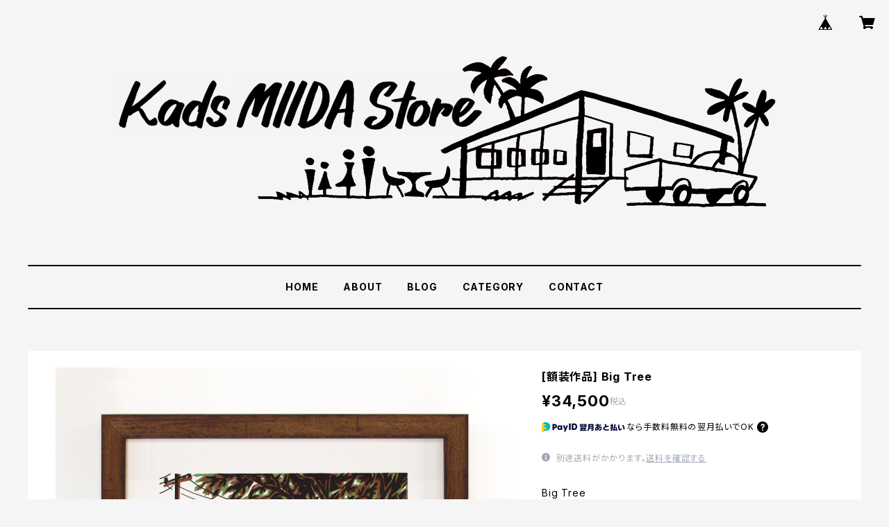

--- FILE ---
content_type: text/html; charset=UTF-8
request_url: https://kads.thebase.in/items/273861/reviews?format=user&score=all&page=1
body_size: 1760
content:
				<li class="review01__listChild">
			<figure class="review01__itemInfo">
				<a href="/items/28013701" class="review01__imgWrap">
					<img src="https://baseec-img-mng.akamaized.net/images/item/origin/56dc4d1412a795abb45a55f502e3c886.jpg?imformat=generic&q=90&im=Resize,width=146,type=normal" alt="注染手ぬぐい 鳳凰" class="review01__img">
				</a>
				<figcaption class="review01__item">
					<i class="review01__iconImg ico--good"></i>
					<p class="review01__itemName">注染手ぬぐい 鳳凰</p>
										<time datetime="2026-01-10" class="review01__date">2026/01/10</time>
				</figcaption>
			</figure><!-- /.review01__itemInfo -->
						<p class="review01__comment">額に入れて飾ります</p>
								</li>
				<li class="review01__listChild">
			<figure class="review01__itemInfo">
				<a href="/items/362087" class="review01__imgWrap">
					<img src="https://baseec-img-mng.akamaized.net/images/item/origin/53ce395eaedf8328638f1945ceb6c6ab.jpg?imformat=generic&q=90&im=Resize,width=146,type=normal" alt="One Love Peace &amp; Unity (Metal Sticker)" class="review01__img">
				</a>
				<figcaption class="review01__item">
					<i class="review01__iconImg ico--good"></i>
					<p class="review01__itemName">One Love Peace &amp; Unity (Metal Sticker)</p>
										<time datetime="2025-12-02" class="review01__date">2025/12/02</time>
				</figcaption>
			</figure><!-- /.review01__itemInfo -->
								</li>
				<li class="review01__listChild">
			<figure class="review01__itemInfo">
				<a href="/items/86403215" class="review01__imgWrap">
					<img src="https://baseec-img-mng.akamaized.net/images/item/origin/92014d2eba91aefa11021cb578c2d5ea.jpg?imformat=generic&q=90&im=Resize,width=146,type=normal" alt="[額装作品] Nyahbinghi /ナイヤビンギ (ブラウンフレーム)" class="review01__img">
				</a>
				<figcaption class="review01__item">
					<i class="review01__iconImg ico--good"></i>
					<p class="review01__itemName">[額装作品] Nyahbinghi /ナイヤビンギ (ブラウンフレーム)</p>
										<time datetime="2024-09-24" class="review01__date">2024/09/24</time>
				</figcaption>
			</figure><!-- /.review01__itemInfo -->
								</li>
				<li class="review01__listChild">
			<figure class="review01__itemInfo">
				<a href="/items/87499916" class="review01__imgWrap">
					<img src="https://baseec-img-mng.akamaized.net/images/item/origin/1f0ab49988cc0bad794077988cea1e21.jpg?imformat=generic&q=90&im=Resize,width=146,type=normal" alt="夜が来る前に (Before the night comes) / 三井田一成展 開催支援用記念版画" class="review01__img">
				</a>
				<figcaption class="review01__item">
					<i class="review01__iconImg ico--good"></i>
					<p class="review01__itemName">夜が来る前に (Before the night comes) / 三井田一成展 開催支援用記念版画</p>
										<time datetime="2024-07-05" class="review01__date">2024/07/05</time>
				</figcaption>
			</figure><!-- /.review01__itemInfo -->
						<p class="review01__comment">個展開催おめでとうございます。
９月の東京楽しみにしております。</p>
								</li>
				<li class="review01__listChild">
			<figure class="review01__itemInfo">
				<a href="/items/81946004" class="review01__imgWrap">
					<img src="https://baseec-img-mng.akamaized.net/images/item/origin/e62ef03eb750c30416649fa8a3db7baf.jpg?imformat=generic&q=90&im=Resize,width=146,type=normal" alt="MUZIK&amp;BIRDS TENUGUI (Black &amp; White)" class="review01__img">
				</a>
				<figcaption class="review01__item">
					<i class="review01__iconImg ico--good"></i>
					<p class="review01__itemName">MUZIK&amp;BIRDS TENUGUI (Black &amp; White)</p>
										<time datetime="2024-04-06" class="review01__date">2024/04/06</time>
				</figcaption>
			</figure><!-- /.review01__itemInfo -->
								</li>
				<li class="review01__listChild">
			<figure class="review01__itemInfo">
				<a href="/items/81946057" class="review01__imgWrap">
					<img src="https://baseec-img-mng.akamaized.net/images/item/origin/adfa0b1cd42634db88d2e392b14d5e8d.jpg?imformat=generic&q=90&im=Resize,width=146,type=normal" alt="MUZIK&amp;BIRDS TENUGUI (Black, Green &amp; Yellow)" class="review01__img">
				</a>
				<figcaption class="review01__item">
					<i class="review01__iconImg ico--good"></i>
					<p class="review01__itemName">MUZIK&amp;BIRDS TENUGUI (Black, Green &amp; Yellow)</p>
										<time datetime="2024-04-06" class="review01__date">2024/04/06</time>
				</figcaption>
			</figure><!-- /.review01__itemInfo -->
								</li>
				<li class="review01__listChild">
			<figure class="review01__itemInfo">
				<a href="/items/65968383" class="review01__imgWrap">
					<img src="https://baseec-img-mng.akamaized.net/images/item/origin/7b47ed3fc86f1d9adbb48abaaaca2fce.jpg?imformat=generic&q=90&im=Resize,width=146,type=normal" alt="Soulcrap Illust Sticker Black and White Set" class="review01__img">
				</a>
				<figcaption class="review01__item">
					<i class="review01__iconImg ico--good"></i>
					<p class="review01__itemName">Soulcrap Illust Sticker Black and White Set</p>
										<time datetime="2024-04-06" class="review01__date">2024/04/06</time>
				</figcaption>
			</figure><!-- /.review01__itemInfo -->
								</li>
				<li class="review01__listChild">
			<figure class="review01__itemInfo">
				<a href="/items/70133307" class="review01__imgWrap">
					<img src="https://baseec-img-mng.akamaized.net/images/item/origin/f104a2c6dda12815311dc85c87f9c71c.jpg?imformat=generic&q=90&im=Resize,width=146,type=normal" alt="We A Rockers! Long sleeve T-shirts" class="review01__img">
				</a>
				<figcaption class="review01__item">
					<i class="review01__iconImg ico--good"></i>
					<p class="review01__itemName">We A Rockers! Long sleeve T-shirts</p>
										<p class="review01__itemVariation">SIZE XL</p>
										<time datetime="2023-06-24" class="review01__date">2023/06/24</time>
				</figcaption>
			</figure><!-- /.review01__itemInfo -->
								</li>
				<li class="review01__listChild">
			<figure class="review01__itemInfo">
				<a href="/items/3432879" class="review01__imgWrap">
					<img src="https://baseec-img-mng.akamaized.net/images/item/origin/d1520e20fd84109f06ceb3c1e1089775.jpg?imformat=generic&q=90&im=Resize,width=146,type=normal" alt="Jah Chariot" class="review01__img">
				</a>
				<figcaption class="review01__item">
					<i class="review01__iconImg ico--good"></i>
					<p class="review01__itemName">Jah Chariot</p>
										<time datetime="2023-05-04" class="review01__date">2023/05/04</time>
				</figcaption>
			</figure><!-- /.review01__itemInfo -->
								</li>
				<li class="review01__listChild">
			<figure class="review01__itemInfo">
				<a href="/items/399023" class="review01__imgWrap">
					<img src="https://baseec-img-mng.akamaized.net/images/item/origin/71b151f7c27fd3fbc323d925f16493ce.jpg?imformat=generic&q=90&im=Resize,width=146,type=normal" alt="Centenary of H.I.M" class="review01__img">
				</a>
				<figcaption class="review01__item">
					<i class="review01__iconImg ico--good"></i>
					<p class="review01__itemName">Centenary of H.I.M</p>
										<time datetime="2023-05-04" class="review01__date">2023/05/04</time>
				</figcaption>
			</figure><!-- /.review01__itemInfo -->
								</li>
				<li class="review01__listChild">
			<figure class="review01__itemInfo">
				<a href="/items/340838" class="review01__imgWrap">
					<img src="https://baseec-img-mng.akamaized.net/images/item/origin/5be89043a3540e209fda6ac4006b6863.jpg?imformat=generic&q=90&im=Resize,width=146,type=normal" alt="Un Gran Sol" class="review01__img">
				</a>
				<figcaption class="review01__item">
					<i class="review01__iconImg ico--good"></i>
					<p class="review01__itemName">Un Gran Sol</p>
										<time datetime="2023-05-04" class="review01__date">2023/05/04</time>
				</figcaption>
			</figure><!-- /.review01__itemInfo -->
						<p class="review01__comment">予定より早い納期のわがままを聞いてくださりありがとうございました。
いいプレゼントする事が出来ました♪</p>
								</li>
				<li class="review01__listChild">
			<figure class="review01__itemInfo">
				<a href="/items/69275348" class="review01__imgWrap">
					<img src="https://baseec-img-mng.akamaized.net/images/item/origin/75a7327886240fa73dbf3cc25e8c602b.jpg?imformat=generic&q=90&im=Resize,width=146,type=normal" alt="No.9 : Haile Selassie I crown L/S T-shirts (Size XL)" class="review01__img">
				</a>
				<figcaption class="review01__item">
					<i class="review01__iconImg ico--good"></i>
					<p class="review01__itemName">No.9 : Haile Selassie I crown L/S T-shirts (Size XL)</p>
										<time datetime="2022-12-29" class="review01__date">2022/12/29</time>
				</figcaption>
			</figure><!-- /.review01__itemInfo -->
								</li>
				<li class="review01__listChild">
			<figure class="review01__itemInfo">
				<a href="/items/70133307" class="review01__imgWrap">
					<img src="https://baseec-img-mng.akamaized.net/images/item/origin/f104a2c6dda12815311dc85c87f9c71c.jpg?imformat=generic&q=90&im=Resize,width=146,type=normal" alt="We A Rockers! Long sleeve T-shirts" class="review01__img">
				</a>
				<figcaption class="review01__item">
					<i class="review01__iconImg ico--good"></i>
					<p class="review01__itemName">We A Rockers! Long sleeve T-shirts</p>
										<p class="review01__itemVariation">SIZE XL</p>
										<time datetime="2022-12-23" class="review01__date">2022/12/23</time>
				</figcaption>
			</figure><!-- /.review01__itemInfo -->
								</li>
				<li class="review01__listChild">
			<figure class="review01__itemInfo">
				<a href="/items/340838" class="review01__imgWrap">
					<img src="https://baseec-img-mng.akamaized.net/images/item/origin/5be89043a3540e209fda6ac4006b6863.jpg?imformat=generic&q=90&im=Resize,width=146,type=normal" alt="Un Gran Sol" class="review01__img">
				</a>
				<figcaption class="review01__item">
					<i class="review01__iconImg ico--good"></i>
					<p class="review01__itemName">Un Gran Sol</p>
										<time datetime="2022-12-20" class="review01__date">2022/12/20</time>
				</figcaption>
			</figure><!-- /.review01__itemInfo -->
						<p class="review01__comment">お願いして、プレゼント用の包装をしていただきました。親切で迅速な対応でした。</p>
								</li>
				<li class="review01__listChild">
			<figure class="review01__itemInfo">
				<a href="/items/63344579" class="review01__imgWrap">
					<img src="https://baseec-img-mng.akamaized.net/images/item/origin/27e91872b4ba507ec2bdeb41e43a2ce5.jpg?imformat=generic&q=90&im=Resize,width=146,type=normal" alt="“Of perception” Kads MIIDA x Nobuyuki Nishida" class="review01__img">
				</a>
				<figcaption class="review01__item">
					<i class="review01__iconImg ico--good"></i>
					<p class="review01__itemName">“Of perception” Kads MIIDA x Nobuyuki Nishida</p>
										<p class="review01__itemVariation">L</p>
										<time datetime="2022-06-28" class="review01__date">2022/06/28</time>
				</figcaption>
			</figure><!-- /.review01__itemInfo -->
								</li>
				<li class="review01__listChild">
			<figure class="review01__itemInfo">
				<a href="/items/38296605" class="review01__imgWrap">
					<img src="https://baseec-img-mng.akamaized.net/images/item/origin/e510ddc01a2d74fd198ab35a24aee0fc.jpg?imformat=generic&q=90&im=Resize,width=146,type=normal" alt="Kads MIIDA x LINKS “KASURIGARA” L/S TEE" class="review01__img">
				</a>
				<figcaption class="review01__item">
					<i class="review01__iconImg ico--good"></i>
					<p class="review01__itemName">Kads MIIDA x LINKS “KASURIGARA” L/S TEE</p>
										<p class="review01__itemVariation">XLサイズ</p>
										<time datetime="2022-06-28" class="review01__date">2022/06/28</time>
				</figcaption>
			</figure><!-- /.review01__itemInfo -->
								</li>
				<li class="review01__listChild">
			<figure class="review01__itemInfo">
				<a href="/items/63344504" class="review01__imgWrap">
					<img src="https://baseec-img-mng.akamaized.net/images/item/origin/199ffb8a2f2e1abf8076dbb97847acef.jpg?imformat=generic&q=90&im=Resize,width=146,type=normal" alt="Kads MIIDA x LINX “KASURIGARA”T-Shirts (White)" class="review01__img">
				</a>
				<figcaption class="review01__item">
					<i class="review01__iconImg ico--good"></i>
					<p class="review01__itemName">Kads MIIDA x LINX “KASURIGARA”T-Shirts (White)</p>
										<p class="review01__itemVariation">XL</p>
										<time datetime="2022-06-15" class="review01__date">2022/06/15</time>
				</figcaption>
			</figure><!-- /.review01__itemInfo -->
								</li>
				<li class="review01__listChild">
			<figure class="review01__itemInfo">
				<a href="/items/56458111" class="review01__imgWrap">
					<img src="https://baseec-img-mng.akamaized.net/images/item/origin/fb7101ee611b403d5ba636d11d19a0f8.jpg?imformat=generic&q=90&im=Resize,width=146,type=normal" alt="【ご予約販売】蕎麦猪口 松竹梅 RED, BLUE" class="review01__img">
				</a>
				<figcaption class="review01__item">
					<i class="review01__iconImg ico--good"></i>
					<p class="review01__itemName">【ご予約販売】蕎麦猪口 松竹梅 RED, BLUE</p>
										<p class="review01__itemVariation">RED</p>
										<time datetime="2022-04-20" class="review01__date">2022/04/20</time>
				</figcaption>
			</figure><!-- /.review01__itemInfo -->
								</li>
				<li class="review01__listChild">
			<figure class="review01__itemInfo">
				<a href="/items/56458111" class="review01__imgWrap">
					<img src="https://baseec-img-mng.akamaized.net/images/item/origin/fb7101ee611b403d5ba636d11d19a0f8.jpg?imformat=generic&q=90&im=Resize,width=146,type=normal" alt="【ご予約販売】蕎麦猪口 松竹梅 RED, BLUE" class="review01__img">
				</a>
				<figcaption class="review01__item">
					<i class="review01__iconImg ico--good"></i>
					<p class="review01__itemName">【ご予約販売】蕎麦猪口 松竹梅 RED, BLUE</p>
										<p class="review01__itemVariation">BLUE</p>
										<time datetime="2022-01-22" class="review01__date">2022/01/22</time>
				</figcaption>
			</figure><!-- /.review01__itemInfo -->
								</li>
				<li class="review01__listChild">
			<figure class="review01__itemInfo">
				<a href="/items/399020" class="review01__imgWrap">
					<img src="https://baseec-img-mng.akamaized.net/images/item/origin/6341039083d2ccc3282aaba5d4d5ed95.jpg?imformat=generic&q=90&im=Resize,width=146,type=normal" alt="Lion Soul" class="review01__img">
				</a>
				<figcaption class="review01__item">
					<i class="review01__iconImg ico--normal"></i>
					<p class="review01__itemName">Lion Soul</p>
										<time datetime="2021-09-24" class="review01__date">2021/09/24</time>
				</figcaption>
			</figure><!-- /.review01__itemInfo -->
						<p class="review01__comment">問い合わせの反応は早いですが、ちょっと発送が遅いです。</p>
								</li>
		